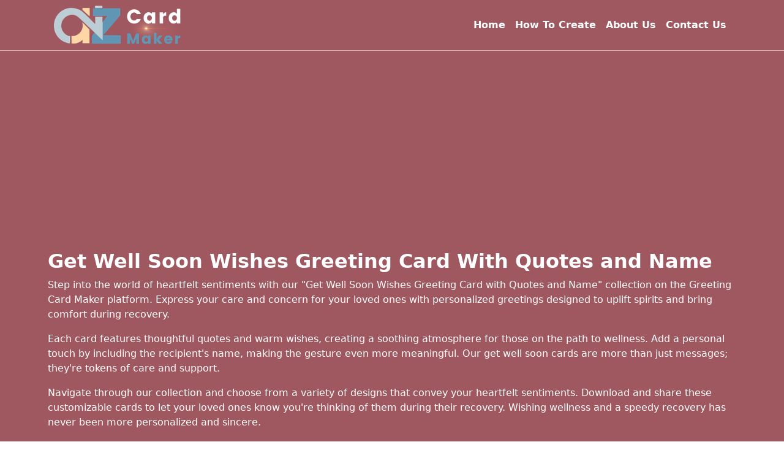

--- FILE ---
content_type: text/html; charset=UTF-8
request_url: https://www.a2zcardmaker.com/create/get-well-soon-wishes-greeting-card-with-quotes-and-name
body_size: 14228
content:



     <!DOCTYPE html>
<html lang="en">

<head>
	<meta charset="UTF-8" />
	<meta name="viewport" content="width=device-width, initial-scale=1, shrink-to-fit=no" />
	<meta http-equiv="x-ua-compatible" content="ie=edge" />
	<meta name="description" content="Elevate your well-wishing with our 'Get Well Soon Wishes Greeting Card with Quotes and Name' collection on the Greeting Card Maker platform. Personalize cards with comforting quotes and the recipient's name, bringing warmth and support during recovery. Download now for heartfelt messages that go beyond words." />
	<meta name="keywords" content="take care get well soon, get well soon meaning, get well soon greeting card" />
	<meta name="author" content="" />
	<title> Get Well Soon Wishes Greeting Card With Quotes and Name </title>
	<!-- Favicon-->
	<link rel="icon" type="image/x-icon" href="https://www.a2zcardmaker.com/assets/favicon.ico" />
	<!-- Bootstrap icons-->
	<link href="https://cdn.jsdelivr.net/npm/bootstrap-icons@1.5.0/font/bootstrap-icons.css" rel="stylesheet" />
	<!-- Core theme CSS (includes Bootstrap)-->

	<link href="https://www.a2zcardmaker.com/front-asset/cropperjs/dist/cropper.min.css" rel="stylesheet" type="text/css" />
	<link href="https://www.a2zcardmaker.com/front-asset/fontawesome5.15.4/css/all.min.css" rel="stylesheet" type="text/css" />
	<link href="https://www.a2zcardmaker.com/front-asset/css/styles.css" rel="stylesheet" />
	<link href="https://www.a2zcardmaker.com/front-asset/css/greetings.css" rel="stylesheet" />
	<script type="application/ld+json">{"@context":"https:\/\/schema.org","@type":"WebPage","name":"Get Well Soon Wishes Greeting Card With Quotes and Name","description":"Elevate your well-wishing with our \"Get Well Soon Wishes Greeting Card with Quotes and Name\" collection on the Greeting Card Maker platform. Personalize cards with comforting quotes and the recipient's name, bringing warmth and support during recovery. Download now for heartfelt messages that go beyond words.","image":{"@type":"ImageObject","url":"https:\/\/www.a2zcardmaker.com\/images\/get-well-soon-wishes-greeting-card-with-quotes-and-name.jpg","description":"Elevate your well-wishing with our \"Get Well Soon Wishes Greeting Card with Quotes and Name\" collection on the Greeting Card Maker platform. Personalize cards with comforting quotes and the recipient's name, bringing warmth and support during recovery. Download now for heartfelt messages that go beyond words.","thumbnailUrl":"https:\/\/www.a2zcardmaker.com\/images\/w500\/get-well-soon-wishes-greeting-card-with-quotes-and-name.jpg"},"mainEntity":{"@type":"CreativeWork","name":"Get Well Soon Wishes Greeting Card With Quotes and Name","description":"create your own take care get well soon, get well soon meaning, get well soon greeting card"}}</script>		<link href="https://www.a2zcardmaker.com/create/get-well-soon-wishes-greeting-card-with-quotes-and-name" rel="canonical" />
	<script src="https://www.a2zcardmaker.com/front-asset/js/jquery-3.6.0.min.js"></script>
	
	<script async src="https://pagead2.googlesyndication.com/pagead/js/adsbygoogle.js?client=ca-pub-3471810548891938" crossorigin="anonymous"></script>
</head>
<script async src="https://www.googletagmanager.com/gtag/js?id=G-8T03JGFSTN"></script>
<script>
	window.dataLayer = window.dataLayer || [];

	function gtag() {
		dataLayer.push(arguments);
	}
	gtag('js', new Date());
	gtag('config', 'G-8T03JGFSTN');
</script>

<body class="d-flex flex-column h-100">
	<main class="flex-shrink-0">
		<!-- Navigation-->

		<nav class="navbar navbar-expand-lg bg-header grt-menu">
			<div class="container px-5">
				<a class="navbar-brand" href="https://www.a2zcardmaker.com/" style="padding:0" aria-label="A2z Card Maker">
					<img src="https://www.a2zcardmaker.com/front-asset/logo.png" alt="A2z Card Maker" class="front-logo" width="211px" height="66px" />
				</a>
				<!-- <a class="navbar-brand" href="https://www.a2zcardmaker.com/"> Greetings Card </a> -->
				<div class="offcanvas offcanvas-end" tabindex="-1" id="navbarSupportedContent" aria-labelledby="offcanvasRightLabel">
					<ul class="navbar-nav ms-auto mb-2 mb-lg-0 desktop_menu">
						<li class="nav-item"><a class="nav-link" href="https://www.a2zcardmaker.com/">Home</a></li>
						<!-- <li class="nav-item"><a class="nav-link" href="https://www.a2zcardmaker.com/category">Category</a></li> -->
						<li class="nav-item"><a class="nav-link" href="https://www.a2zcardmaker.com/how-to-create">How To Create</a></li>
						<li class="nav-item"><a class="nav-link" href="https://www.a2zcardmaker.com/about-us">About Us</a></li>
						<!-- <li class="nav-item"><a class="nav-link" href="https://www.a2zcardmaker.com/disclaimer">Disclaimer</a></li> -->
						<!-- <li class="nav-item"><a class="nav-link" href="https://www.a2zcardmaker.com/terms-of-service">Terms Of Service</a></li> -->
						<!-- <li class="nav-item"><a class="nav-link" href="https://www.a2zcardmaker.com/privacy-policy">Privacy And Policy</a></li> -->
						<li class="nav-item"><a class="nav-link" href="https://www.a2zcardmaker.com/contact">Contact Us</a></li>
					</ul>

					<div class="offcanvas-header">
						<h1 class="offcanvas-title">Categories</h1>
						<button type="button" class="btn-close text-reset" data-bs-dismiss="offcanvas" aria-label="Close"></button>
					</div>
					<div class="offcanvas-body">
						<ul class="navbar-nav" aria-label="greeting cards category list">
															<li class="nav-item">
									<a class="nav-link" href="https://www.a2zcardmaker.com/categories/anniversary"> Anniversary </a>
								</li>
															<li class="nav-item">
									<a class="nav-link" href="https://www.a2zcardmaker.com/categories/birthday-wishes"> Birthday Wishes </a>
								</li>
															<li class="nav-item">
									<a class="nav-link" href="https://www.a2zcardmaker.com/categories/baby-birth-announcement"> Baby Birth Announcement </a>
								</li>
															<li class="nav-item">
									<a class="nav-link" href="https://www.a2zcardmaker.com/categories/baby-shower"> Baby Shower </a>
								</li>
															<li class="nav-item">
									<a class="nav-link" href="https://www.a2zcardmaker.com/categories/congratulations"> congratulations </a>
								</li>
															<li class="nav-item">
									<a class="nav-link" href="https://www.a2zcardmaker.com/categories/diwali"> Diwali </a>
								</li>
															<li class="nav-item">
									<a class="nav-link" href="https://www.a2zcardmaker.com/categories/daughters-day"> Daughters Day </a>
								</li>
															<li class="nav-item">
									<a class="nav-link" href="https://www.a2zcardmaker.com/categories/dhanteras"> Dhanteras </a>
								</li>
															<li class="nav-item">
									<a class="nav-link" href="https://www.a2zcardmaker.com/categories/dussehra"> Dussehra </a>
								</li>
															<li class="nav-item">
									<a class="nav-link" href="https://www.a2zcardmaker.com/categories/eid"> Eid </a>
								</li>
															<li class="nav-item">
									<a class="nav-link" href="https://www.a2zcardmaker.com/categories/easter-day"> Easter Day </a>
								</li>
															<li class="nav-item">
									<a class="nav-link" href="https://www.a2zcardmaker.com/categories/fathers-day"> Fathers Day </a>
								</li>
															<li class="nav-item">
									<a class="nav-link" href="https://www.a2zcardmaker.com/categories/friendship"> Friendship Day </a>
								</li>
															<li class="nav-item">
									<a class="nav-link" href="https://www.a2zcardmaker.com/categories/good-morning"> Good Morning </a>
								</li>
															<li class="nav-item">
									<a class="nav-link" href="https://www.a2zcardmaker.com/categories/good-afternoon"> Good Afternoon </a>
								</li>
															<li class="nav-item">
									<a class="nav-link" href="https://www.a2zcardmaker.com/categories/ganesh-chaturthi"> Ganesh Chaturthi </a>
								</li>
															<li class="nav-item">
									<a class="nav-link" href="https://www.a2zcardmaker.com/categories/get-well-soon"> Get Well Soon </a>
								</li>
															<li class="nav-item">
									<a class="nav-link" href="https://www.a2zcardmaker.com/categories/good-evening-wishes"> Good evening wishes </a>
								</li>
															<li class="nav-item">
									<a class="nav-link" href="https://www.a2zcardmaker.com/categories/good-friday-greetings"> Good Friday Greetings </a>
								</li>
															<li class="nav-item">
									<a class="nav-link" href="https://www.a2zcardmaker.com/categories/good-luck"> Good Luck </a>
								</li>
															<li class="nav-item">
									<a class="nav-link" href="https://www.a2zcardmaker.com/categories/good-night"> Good Night </a>
								</li>
															<li class="nav-item">
									<a class="nav-link" href="https://www.a2zcardmaker.com/categories/guru-purnima"> Guru Purnima </a>
								</li>
															<li class="nav-item">
									<a class="nav-link" href="https://www.a2zcardmaker.com/categories/happy-new-year"> Happy New Year </a>
								</li>
															<li class="nav-item">
									<a class="nav-link" href="https://www.a2zcardmaker.com/categories/halloween"> Halloween </a>
								</li>
															<li class="nav-item">
									<a class="nav-link" href="https://www.a2zcardmaker.com/categories/hanuman"> Hanuman Jayanti </a>
								</li>
															<li class="nav-item">
									<a class="nav-link" href="https://www.a2zcardmaker.com/categories/happy-onam"> Happy Onam </a>
								</li>
															<li class="nav-item">
									<a class="nav-link" href="https://www.a2zcardmaker.com/categories/happy-weekend"> Happy Weekend </a>
								</li>
															<li class="nav-item">
									<a class="nav-link" href="https://www.a2zcardmaker.com/categories/have-a-nice-day"> have a nice day </a>
								</li>
															<li class="nav-item">
									<a class="nav-link" href="https://www.a2zcardmaker.com/categories/happy-holi"> Happy Holi </a>
								</li>
															<li class="nav-item">
									<a class="nav-link" href="https://www.a2zcardmaker.com/categories/happy-lohri"> Happy Lohri </a>
								</li>
															<li class="nav-item">
									<a class="nav-link" href="https://www.a2zcardmaker.com/categories/independence-day"> Independence Day </a>
								</li>
															<li class="nav-item">
									<a class="nav-link" href="https://www.a2zcardmaker.com/categories/invitation"> Invitation </a>
								</li>
															<li class="nav-item">
									<a class="nav-link" href="https://www.a2zcardmaker.com/categories/i-miss-you"> I miss you </a>
								</li>
															<li class="nav-item">
									<a class="nav-link" href="https://www.a2zcardmaker.com/categories/janmashtami"> Janmashtami </a>
								</li>
															<li class="nav-item">
									<a class="nav-link" href="https://www.a2zcardmaker.com/categories/jagannath-rath-yatra"> Jagannath Rath Yatra </a>
								</li>
															<li class="nav-item">
									<a class="nav-link" href="https://www.a2zcardmaker.com/categories/love"> Love </a>
								</li>
															<li class="nav-item">
									<a class="nav-link" href="https://www.a2zcardmaker.com/categories/makar-sankranti"> Makar Sankranti </a>
								</li>
															<li class="nav-item">
									<a class="nav-link" href="https://www.a2zcardmaker.com/categories/muharram"> Muharram </a>
								</li>
															<li class="nav-item">
									<a class="nav-link" href="https://www.a2zcardmaker.com/categories/maha-shivratri"> Maha Shivratri </a>
								</li>
															<li class="nav-item">
									<a class="nav-link" href="https://www.a2zcardmaker.com/categories/mahavir-jayanti"> mahavir jayanti </a>
								</li>
															<li class="nav-item">
									<a class="nav-link" href="https://www.a2zcardmaker.com/categories/merry-christmas"> Merry Christmas </a>
								</li>
															<li class="nav-item">
									<a class="nav-link" href="https://www.a2zcardmaker.com/categories/month-baby-milestones"> Month Baby Milestones </a>
								</li>
															<li class="nav-item">
									<a class="nav-link" href="https://www.a2zcardmaker.com/categories/mothers-day"> Mothers day </a>
								</li>
															<li class="nav-item">
									<a class="nav-link" href="https://www.a2zcardmaker.com/categories/navratri"> Navratri </a>
								</li>
															<li class="nav-item">
									<a class="nav-link" href="https://www.a2zcardmaker.com/categories/pongal"> Pongal </a>
								</li>
															<li class="nav-item">
									<a class="nav-link" href="https://www.a2zcardmaker.com/categories/raksha-bandhan"> Raksha Bandhan </a>
								</li>
															<li class="nav-item">
									<a class="nav-link" href="https://www.a2zcardmaker.com/categories/ram"> Ram Navami </a>
								</li>
															<li class="nav-item">
									<a class="nav-link" href="https://www.a2zcardmaker.com/categories/republic-day"> Republic Day </a>
								</li>
															<li class="nav-item">
									<a class="nav-link" href="https://www.a2zcardmaker.com/categories/sorry"> sorry </a>
								</li>
															<li class="nav-item">
									<a class="nav-link" href="https://www.a2zcardmaker.com/categories/teachers-day"> Teachers Day </a>
								</li>
															<li class="nav-item">
									<a class="nav-link" href="https://www.a2zcardmaker.com/categories/thank-you"> Thank You </a>
								</li>
															<li class="nav-item">
									<a class="nav-link" href="https://www.a2zcardmaker.com/categories/valentines-day"> Valentines Day </a>
								</li>
															<li class="nav-item">
									<a class="nav-link" href="https://www.a2zcardmaker.com/categories/womens-day"> Womens Day </a>
								</li>
															<li class="nav-item">
									<a class="nav-link" href="https://www.a2zcardmaker.com/categories/world-environment-day"> World environment day </a>
								</li>
													</ul>
					</div>
				</div>
				<button class="navbar-toggler color-white" aria-label="greeting cards categories" data-bs-toggle="offcanvas" data-bs-target="#navbarSupportedContent">
					<i class="fa fa-bars"></i>
				</button>
			</div>
		</nav>

		<!-- Header-->
<header class="bg-header py-5">
	<div class="container px-5">
		<div class="row gx-5 align-items-center justify-content-center main-page-contain">
			<div class="col-lg-12 px-3">
								<div class="fs-4 mb-4">
					<h1 class="display-5 fw-bolder text-white mb-2">
						Get Well Soon Wishes Greeting Card With Quotes and Name					</h1>
					<!-- tag names --->
					<div>
											</div>
					<div class="lead fw-normal text-white mb-4">
						<p xss="removed">Step into the world of heartfelt sentiments with our "Get Well Soon Wishes Greeting Card with Quotes and Name" collection on the Greeting Card Maker platform. Express your care and concern for your loved ones with personalized greetings designed to uplift spirits and bring comfort during recovery.</p><p xss="removed">Each card features thoughtful quotes and warm wishes, creating a soothing atmosphere for those on the path to wellness. Add a personal touch by including the recipient's name, making the gesture even more meaningful. Our get well soon cards are more than just messages; they're tokens of care and support.</p><p xss="removed">Navigate through our collection and choose from a variety of designs that convey your heartfelt sentiments. Download and share these customizable cards to let your loved ones know you're thinking of them during their recovery. Wishing wellness and a speedy recovery has never been more personalized and sincere.</p>					</div>
				</div>
			</div>
		</div>
		<button class="view-more">...See More</button>
	</div>
</header>

<section>
	<div class="container px-5">
		<div class="row gx-5">
			<div class="col-lg-3 category-list py-5 d-md-none d-lg-block desktop_menu">
	<div class="border-0">
		<h4 class="fw-bolder cat_header_link"> Categories </h4>
		<ul class="list-group">
							<li class="list-group-item list-group-item-action">
					<a href="https://www.a2zcardmaker.com/categories/anniversary" class="text-capitalize">
						<!-- <i class="fa fa-address-book"></i> -->
						Anniversary					</a>
				</li>
							<li class="list-group-item list-group-item-action">
					<a href="https://www.a2zcardmaker.com/categories/birthday-wishes" class="text-capitalize">
						<!-- <i class="fa fa-address-book"></i> -->
						Birthday Wishes					</a>
				</li>
							<li class="list-group-item list-group-item-action">
					<a href="https://www.a2zcardmaker.com/categories/baby-birth-announcement" class="text-capitalize">
						<!-- <i class="fa fa-address-book"></i> -->
						Baby Birth Announcement					</a>
				</li>
							<li class="list-group-item list-group-item-action">
					<a href="https://www.a2zcardmaker.com/categories/baby-shower" class="text-capitalize">
						<!-- <i class="fa fa-address-book"></i> -->
						Baby Shower					</a>
				</li>
							<li class="list-group-item list-group-item-action">
					<a href="https://www.a2zcardmaker.com/categories/congratulations" class="text-capitalize">
						<!-- <i class="fa fa-address-book"></i> -->
						congratulations					</a>
				</li>
							<li class="list-group-item list-group-item-action">
					<a href="https://www.a2zcardmaker.com/categories/diwali" class="text-capitalize">
						<!-- <i class="fa fa-address-book"></i> -->
						Diwali					</a>
				</li>
							<li class="list-group-item list-group-item-action">
					<a href="https://www.a2zcardmaker.com/categories/daughters-day" class="text-capitalize">
						<!-- <i class="fa fa-address-book"></i> -->
						Daughters Day					</a>
				</li>
							<li class="list-group-item list-group-item-action">
					<a href="https://www.a2zcardmaker.com/categories/dhanteras" class="text-capitalize">
						<!-- <i class="fa fa-address-book"></i> -->
						Dhanteras					</a>
				</li>
							<li class="list-group-item list-group-item-action">
					<a href="https://www.a2zcardmaker.com/categories/dussehra" class="text-capitalize">
						<!-- <i class="fa fa-address-book"></i> -->
						Dussehra					</a>
				</li>
							<li class="list-group-item list-group-item-action">
					<a href="https://www.a2zcardmaker.com/categories/eid" class="text-capitalize">
						<!-- <i class="fa fa-address-book"></i> -->
						Eid					</a>
				</li>
							<li class="list-group-item list-group-item-action">
					<a href="https://www.a2zcardmaker.com/categories/easter-day" class="text-capitalize">
						<!-- <i class="fa fa-address-book"></i> -->
						Easter Day					</a>
				</li>
							<li class="list-group-item list-group-item-action">
					<a href="https://www.a2zcardmaker.com/categories/fathers-day" class="text-capitalize">
						<!-- <i class="fa fa-address-book"></i> -->
						Fathers Day					</a>
				</li>
							<li class="list-group-item list-group-item-action">
					<a href="https://www.a2zcardmaker.com/categories/friendship" class="text-capitalize">
						<!-- <i class="fa fa-address-book"></i> -->
						Friendship Day					</a>
				</li>
							<li class="list-group-item list-group-item-action">
					<a href="https://www.a2zcardmaker.com/categories/good-morning" class="text-capitalize">
						<!-- <i class="fa fa-address-book"></i> -->
						Good Morning					</a>
				</li>
							<li class="list-group-item list-group-item-action">
					<a href="https://www.a2zcardmaker.com/categories/good-afternoon" class="text-capitalize">
						<!-- <i class="fa fa-address-book"></i> -->
						Good Afternoon					</a>
				</li>
							<li class="list-group-item list-group-item-action">
					<a href="https://www.a2zcardmaker.com/categories/ganesh-chaturthi" class="text-capitalize">
						<!-- <i class="fa fa-address-book"></i> -->
						Ganesh Chaturthi					</a>
				</li>
							<li class="list-group-item list-group-item-action">
					<a href="https://www.a2zcardmaker.com/categories/get-well-soon" class="text-capitalize">
						<!-- <i class="fa fa-address-book"></i> -->
						Get Well Soon					</a>
				</li>
							<li class="list-group-item list-group-item-action">
					<a href="https://www.a2zcardmaker.com/categories/good-evening-wishes" class="text-capitalize">
						<!-- <i class="fa fa-address-book"></i> -->
						Good evening wishes					</a>
				</li>
							<li class="list-group-item list-group-item-action">
					<a href="https://www.a2zcardmaker.com/categories/good-friday-greetings" class="text-capitalize">
						<!-- <i class="fa fa-address-book"></i> -->
						Good Friday Greetings					</a>
				</li>
							<li class="list-group-item list-group-item-action">
					<a href="https://www.a2zcardmaker.com/categories/good-luck" class="text-capitalize">
						<!-- <i class="fa fa-address-book"></i> -->
						Good Luck					</a>
				</li>
							<li class="list-group-item list-group-item-action">
					<a href="https://www.a2zcardmaker.com/categories/good-night" class="text-capitalize">
						<!-- <i class="fa fa-address-book"></i> -->
						Good Night					</a>
				</li>
							<li class="list-group-item list-group-item-action">
					<a href="https://www.a2zcardmaker.com/categories/guru-purnima" class="text-capitalize">
						<!-- <i class="fa fa-address-book"></i> -->
						Guru Purnima					</a>
				</li>
							<li class="list-group-item list-group-item-action">
					<a href="https://www.a2zcardmaker.com/categories/happy-new-year" class="text-capitalize">
						<!-- <i class="fa fa-address-book"></i> -->
						Happy New Year					</a>
				</li>
							<li class="list-group-item list-group-item-action">
					<a href="https://www.a2zcardmaker.com/categories/halloween" class="text-capitalize">
						<!-- <i class="fa fa-address-book"></i> -->
						Halloween					</a>
				</li>
							<li class="list-group-item list-group-item-action">
					<a href="https://www.a2zcardmaker.com/categories/hanuman" class="text-capitalize">
						<!-- <i class="fa fa-address-book"></i> -->
						Hanuman Jayanti					</a>
				</li>
							<li class="list-group-item list-group-item-action">
					<a href="https://www.a2zcardmaker.com/categories/happy-onam" class="text-capitalize">
						<!-- <i class="fa fa-address-book"></i> -->
						Happy Onam					</a>
				</li>
							<li class="list-group-item list-group-item-action">
					<a href="https://www.a2zcardmaker.com/categories/happy-weekend" class="text-capitalize">
						<!-- <i class="fa fa-address-book"></i> -->
						Happy Weekend					</a>
				</li>
							<li class="list-group-item list-group-item-action">
					<a href="https://www.a2zcardmaker.com/categories/have-a-nice-day" class="text-capitalize">
						<!-- <i class="fa fa-address-book"></i> -->
						have a nice day					</a>
				</li>
							<li class="list-group-item list-group-item-action">
					<a href="https://www.a2zcardmaker.com/categories/happy-holi" class="text-capitalize">
						<!-- <i class="fa fa-address-book"></i> -->
						Happy Holi					</a>
				</li>
							<li class="list-group-item list-group-item-action">
					<a href="https://www.a2zcardmaker.com/categories/happy-lohri" class="text-capitalize">
						<!-- <i class="fa fa-address-book"></i> -->
						Happy Lohri					</a>
				</li>
							<li class="list-group-item list-group-item-action">
					<a href="https://www.a2zcardmaker.com/categories/independence-day" class="text-capitalize">
						<!-- <i class="fa fa-address-book"></i> -->
						Independence Day					</a>
				</li>
							<li class="list-group-item list-group-item-action">
					<a href="https://www.a2zcardmaker.com/categories/invitation" class="text-capitalize">
						<!-- <i class="fa fa-address-book"></i> -->
						Invitation					</a>
				</li>
							<li class="list-group-item list-group-item-action">
					<a href="https://www.a2zcardmaker.com/categories/i-miss-you" class="text-capitalize">
						<!-- <i class="fa fa-address-book"></i> -->
						I miss you					</a>
				</li>
							<li class="list-group-item list-group-item-action">
					<a href="https://www.a2zcardmaker.com/categories/janmashtami" class="text-capitalize">
						<!-- <i class="fa fa-address-book"></i> -->
						Janmashtami					</a>
				</li>
							<li class="list-group-item list-group-item-action">
					<a href="https://www.a2zcardmaker.com/categories/jagannath-rath-yatra" class="text-capitalize">
						<!-- <i class="fa fa-address-book"></i> -->
						Jagannath Rath Yatra					</a>
				</li>
							<li class="list-group-item list-group-item-action">
					<a href="https://www.a2zcardmaker.com/categories/love" class="text-capitalize">
						<!-- <i class="fa fa-address-book"></i> -->
						Love					</a>
				</li>
							<li class="list-group-item list-group-item-action">
					<a href="https://www.a2zcardmaker.com/categories/makar-sankranti" class="text-capitalize">
						<!-- <i class="fa fa-address-book"></i> -->
						Makar Sankranti					</a>
				</li>
							<li class="list-group-item list-group-item-action">
					<a href="https://www.a2zcardmaker.com/categories/muharram" class="text-capitalize">
						<!-- <i class="fa fa-address-book"></i> -->
						Muharram					</a>
				</li>
							<li class="list-group-item list-group-item-action">
					<a href="https://www.a2zcardmaker.com/categories/maha-shivratri" class="text-capitalize">
						<!-- <i class="fa fa-address-book"></i> -->
						Maha Shivratri					</a>
				</li>
							<li class="list-group-item list-group-item-action">
					<a href="https://www.a2zcardmaker.com/categories/mahavir-jayanti" class="text-capitalize">
						<!-- <i class="fa fa-address-book"></i> -->
						mahavir jayanti					</a>
				</li>
							<li class="list-group-item list-group-item-action">
					<a href="https://www.a2zcardmaker.com/categories/merry-christmas" class="text-capitalize">
						<!-- <i class="fa fa-address-book"></i> -->
						Merry Christmas					</a>
				</li>
							<li class="list-group-item list-group-item-action">
					<a href="https://www.a2zcardmaker.com/categories/month-baby-milestones" class="text-capitalize">
						<!-- <i class="fa fa-address-book"></i> -->
						Month Baby Milestones					</a>
				</li>
							<li class="list-group-item list-group-item-action">
					<a href="https://www.a2zcardmaker.com/categories/mothers-day" class="text-capitalize">
						<!-- <i class="fa fa-address-book"></i> -->
						Mothers day					</a>
				</li>
							<li class="list-group-item list-group-item-action">
					<a href="https://www.a2zcardmaker.com/categories/navratri" class="text-capitalize">
						<!-- <i class="fa fa-address-book"></i> -->
						Navratri					</a>
				</li>
							<li class="list-group-item list-group-item-action">
					<a href="https://www.a2zcardmaker.com/categories/pongal" class="text-capitalize">
						<!-- <i class="fa fa-address-book"></i> -->
						Pongal					</a>
				</li>
							<li class="list-group-item list-group-item-action">
					<a href="https://www.a2zcardmaker.com/categories/raksha-bandhan" class="text-capitalize">
						<!-- <i class="fa fa-address-book"></i> -->
						Raksha Bandhan					</a>
				</li>
							<li class="list-group-item list-group-item-action">
					<a href="https://www.a2zcardmaker.com/categories/ram" class="text-capitalize">
						<!-- <i class="fa fa-address-book"></i> -->
						Ram Navami					</a>
				</li>
							<li class="list-group-item list-group-item-action">
					<a href="https://www.a2zcardmaker.com/categories/republic-day" class="text-capitalize">
						<!-- <i class="fa fa-address-book"></i> -->
						Republic Day					</a>
				</li>
							<li class="list-group-item list-group-item-action">
					<a href="https://www.a2zcardmaker.com/categories/sorry" class="text-capitalize">
						<!-- <i class="fa fa-address-book"></i> -->
						sorry					</a>
				</li>
							<li class="list-group-item list-group-item-action">
					<a href="https://www.a2zcardmaker.com/categories/teachers-day" class="text-capitalize">
						<!-- <i class="fa fa-address-book"></i> -->
						Teachers Day					</a>
				</li>
							<li class="list-group-item list-group-item-action">
					<a href="https://www.a2zcardmaker.com/categories/thank-you" class="text-capitalize">
						<!-- <i class="fa fa-address-book"></i> -->
						Thank You					</a>
				</li>
							<li class="list-group-item list-group-item-action">
					<a href="https://www.a2zcardmaker.com/categories/valentines-day" class="text-capitalize">
						<!-- <i class="fa fa-address-book"></i> -->
						Valentines Day					</a>
				</li>
							<li class="list-group-item list-group-item-action">
					<a href="https://www.a2zcardmaker.com/categories/womens-day" class="text-capitalize">
						<!-- <i class="fa fa-address-book"></i> -->
						Womens Day					</a>
				</li>
							<li class="list-group-item list-group-item-action">
					<a href="https://www.a2zcardmaker.com/categories/world-environment-day" class="text-capitalize">
						<!-- <i class="fa fa-address-book"></i> -->
						World environment day					</a>
				</li>
					</ul>
	</div>
</div>
			<div class="col-lg-9 py-5">
				<!-- Post content-->
				<div id="alert" class="alert alert-dismissible d-none" role="alert">
				</div>

				<section>
					<div class="row gx-4 center">
						<div class="col-md-8 col-xs-12" id="mainimage">
							<figure class="mb-4">
								<div style="width:100%; text-align: center;">
									<img class="img-fluid rounded card-img card-preview" src="https://www.a2zcardmaker.com/images/get-well-soon-wishes-greeting-card-with-quotes-and-name.jpg" alt="Get Well Soon Wishes Greeting Card With Quotes and Name" />
								</div>
							</figure>
													</div>
						<div class="col-md-4 col-xs-12">
							<section id="card">
																<form action="https://www.a2zcardmaker.com/generate" id="card_edit_form" enctype="multipart/form-data" method="post" accept-charset="utf-8">

								<input type="hidden" name="image_attribute" id="image_attribute" value="[{"label":"b","type":"image","start_x":"0","start_y":"0","font_size":"18","font_type":"","font_color":"636363","width":"0","height":"0","rotation_angel":"0","index":"0","default_value":"assets\/card_images\/sub_img\/1690453186_0.png"},{"label":"Enter Name ","type":"text","start_x":"409","start_y":"835","font_size":"50","font_type":"104","font_color":"336B89","width":"","height":"","rotation_angel":"0","index":"1","default_value":"Your Text"},{"label":"f","type":"text","start_x":"8","start_y":"7","font_size":"16","font_type":"18","font_color":"1D2E3D","width":"0","height":"0","rotation_angel":"0","index":"2","default_value":"A2ZCardMaker.com"}]" />
								<input type="hidden" name="card_id" value="56" id="card_id" />
								<input type="hidden" name="card_url_slug" value="get-well-soon-wishes-greeting-card-with-quotes-and-name" id="url_slug" />
								<input type="hidden" name="preview-filename" value="" id="preview-filename" />

																			<div class="row mb-3">
												<div class="form-group">
													<label data-index="1">
														<span class="text-label"> </span>
														<strong>
															Enter Name 														</strong>
														(Step : 1)
													</label>
													<input class="form-control text-input" type="text" data-index="1" placeholder="Your Text" name="name_string[]" required>
												</div>
											</div>
																		<div id="inputErrors" class="d-none">

								</div>
								<button type="submit" class="btn btn-z w-100 mt-1"> Create Your Card </button>
								</form>								<div id="alert" class="alert alert-dismissible d-none" role="alert">
								</div>
							</section>


							<section id="result" class="d-none">
								<div class="row gx-3">
									<div class="col-md-12 text-center">
										<a class="text-decoration-none" id="preview-img-link">
											<button type="button" name="submit" class="btn btn-z btn-lg mb-3 link-light w-100" id="btn-preview">
												<i class="fa fa-eye"> </i>
												Preview / Save / Download
											</button>
										</a>
										<a class="text-decoration-none link-light" href="https://www.a2zcardmaker.com/create/get-well-soon-wishes-greeting-card-with-quotes-and-name">
											<button type="button" class="btn btn-two btn-lg mb-3 link-light w-100" id="btn-recreate">
												<i class="fa fa-pen"> </i>
												Re-Create
											</button>
										</a>
									</div>
								</div>
							</section>
						</div>
					</div>
				</section>
				<!--- Other Suggestion Cards From Same Category --->

									<section class="mb-5">
						<h2 class="fw-bolder mb-4 mt-5"> You may also like </h2>
						<div class="row gx-3">
															<div class="col-lg-4 col-md-6 col-sm-12 col-xs-12 mb-5">
									<div class="card h-100 shadow border-0">
										<a class="text-decoration-none link-dark" href=" https://www.a2zcardmaker.com/create/animal-get-well-soon-greeting-card-for-kids">
											<img class="card-img-top card-image" src="https://www.a2zcardmaker.com/images/w500/animal-get-well-soon-greeting-card-for-kids.jpg" alt="Animal Get Well Soon Greeting Card For Kids">
										</a>
										<div class="card-body p-4">
											<a class="text-decoration-none link-dark" href=" https://www.a2zcardmaker.com/create/animal-get-well-soon-greeting-card-for-kids">
												<h5 class="card-title mb-3">
													Animal Get Well Soon Greeting Card For Kids												</h5>
												<!-- <p class="card-text mb-0">
													Elevate your well-wishing with our "Get Well Soon Wishes Greeting Card with Quotes and Name" collection on the Greeting Card Maker platform. Personalize cards with comforting quotes and the recipient's name, bringing warmth and support during recovery. Download now for heartfelt messages that go beyond words.												</p> -->
											</a>
										</div>
										<div class="card-footer p-4 pt-0 bg-transparent border-top-0">
											<div class="d-flex align-items-end justify-content-between">
												<a href="https://www.a2zcardmaker.com/create/animal-get-well-soon-greeting-card-for-kids">
													<button type="button" class="btn btn-view" aria-label="edit Animal Get Well Soon Greeting Card For Kids">View & Edit</button>
												</a>
											</div>
										</div>
									</div>
								</div>
															<div class="col-lg-4 col-md-6 col-sm-12 col-xs-12 mb-5">
									<div class="card h-100 shadow border-0">
										<a class="text-decoration-none link-dark" href=" https://www.a2zcardmaker.com/create/sending-warm-wishes-with-cute-teddy-bear-get-well-soon-card">
											<img class="card-img-top card-image" src="https://www.a2zcardmaker.com/images/w500/sending-warm-wishes-with-cute-teddy-bear--get-well-soon-card.jpg" alt="Sending Warm Wishes With Cute Teddy Bear : Get Well Soon Card">
										</a>
										<div class="card-body p-4">
											<a class="text-decoration-none link-dark" href=" https://www.a2zcardmaker.com/create/sending-warm-wishes-with-cute-teddy-bear-get-well-soon-card">
												<h5 class="card-title mb-3">
													Sending Warm Wishes With Cute Teddy Bear : Get Well Soon Card												</h5>
												<!-- <p class="card-text mb-0">
													Elevate your well-wishing with our "Get Well Soon Wishes Greeting Card with Quotes and Name" collection on the Greeting Card Maker platform. Personalize cards with comforting quotes and the recipient's name, bringing warmth and support during recovery. Download now for heartfelt messages that go beyond words.												</p> -->
											</a>
										</div>
										<div class="card-footer p-4 pt-0 bg-transparent border-top-0">
											<div class="d-flex align-items-end justify-content-between">
												<a href="https://www.a2zcardmaker.com/create/sending-warm-wishes-with-cute-teddy-bear-get-well-soon-card">
													<button type="button" class="btn btn-view" aria-label="edit Sending Warm Wishes With Cute Teddy Bear : Get Well Soon Card">View & Edit</button>
												</a>
											</div>
										</div>
									</div>
								</div>
															<div class="col-lg-4 col-md-6 col-sm-12 col-xs-12 mb-5">
									<div class="card h-100 shadow border-0">
										<a class="text-decoration-none link-dark" href=" https://www.a2zcardmaker.com/create/get-well-soon-card-with-quotes-and-name">
											<img class="card-img-top card-image" src="https://www.a2zcardmaker.com/images/w500/get-well-soon-card-with-quotes-and-name.jpg" alt="Get Well Soon Card With Quotes And Name">
										</a>
										<div class="card-body p-4">
											<a class="text-decoration-none link-dark" href=" https://www.a2zcardmaker.com/create/get-well-soon-card-with-quotes-and-name">
												<h5 class="card-title mb-3">
													Get Well Soon Card With Quotes And Name												</h5>
												<!-- <p class="card-text mb-0">
													Elevate your well-wishing with our "Get Well Soon Wishes Greeting Card with Quotes and Name" collection on the Greeting Card Maker platform. Personalize cards with comforting quotes and the recipient's name, bringing warmth and support during recovery. Download now for heartfelt messages that go beyond words.												</p> -->
											</a>
										</div>
										<div class="card-footer p-4 pt-0 bg-transparent border-top-0">
											<div class="d-flex align-items-end justify-content-between">
												<a href="https://www.a2zcardmaker.com/create/get-well-soon-card-with-quotes-and-name">
													<button type="button" class="btn btn-view" aria-label="edit Get Well Soon Card With Quotes And Name">View & Edit</button>
												</a>
											</div>
										</div>
									</div>
								</div>
															<div class="col-lg-4 col-md-6 col-sm-12 col-xs-12 mb-5">
									<div class="card h-100 shadow border-0">
										<a class="text-decoration-none link-dark" href=" https://www.a2zcardmaker.com/create/get-well-soon-wishes-greeting-card-with-quotes-name">
											<img class="card-img-top card-image" src="https://www.a2zcardmaker.com/images/w500/get-well-soon-wishes-greeting-card-with-quotes-name.jpg" alt="Get Well Soon Wishes Greeting Card With Quotes, Name">
										</a>
										<div class="card-body p-4">
											<a class="text-decoration-none link-dark" href=" https://www.a2zcardmaker.com/create/get-well-soon-wishes-greeting-card-with-quotes-name">
												<h5 class="card-title mb-3">
													Get Well Soon Wishes Greeting Card With Quotes, Name												</h5>
												<!-- <p class="card-text mb-0">
													Elevate your well-wishing with our "Get Well Soon Wishes Greeting Card with Quotes and Name" collection on the Greeting Card Maker platform. Personalize cards with comforting quotes and the recipient's name, bringing warmth and support during recovery. Download now for heartfelt messages that go beyond words.												</p> -->
											</a>
										</div>
										<div class="card-footer p-4 pt-0 bg-transparent border-top-0">
											<div class="d-flex align-items-end justify-content-between">
												<a href="https://www.a2zcardmaker.com/create/get-well-soon-wishes-greeting-card-with-quotes-name">
													<button type="button" class="btn btn-view" aria-label="edit Get Well Soon Wishes Greeting Card With Quotes, Name">View & Edit</button>
												</a>
											</div>
										</div>
									</div>
								</div>
													</div>
					</section>
							</div>
		</div>
	</div>
</section>
<div class="overlay"></div>
<!-- Modal -->
<div id="uploadModal" class="modal fade" role="dialog">
	<div class="modal-dialog modal-dialog-centered">
		<!-- data-keyboard="false" data-backdrop="static" -->
		<!-- Modal content-->
		<div class="modal-content">
			<!-- // enctype="application/json" -->
			<form action="https://www.a2zcardmaker.com/cards/user_upload" id="form_user_upload" enctype="multipart/form-data" method="post" accept-charset="utf-8">

			<div class="modal-header">
				<h4 class="modal-title"> Image upload </h4>
				<button type="button" class="btn-close" data-bs-dismiss="modal"></button>
			</div>
			<div class="modal-body">
				<!-- Form -->
				<!-- <label for="user_image" class="form-label"> Choose image </label> -->

				<input type="hidden" class="txt_csrfname" name="ci_csrf_token" value="">
				<input type="hidden" name="image_index" id="image_index" value="">
				<input type='file' name='user_image' id='user_image' class='form-control form-control-lg' accept="image/*">

				<div class="row align-items-center mt-2">
					<div class="col">
						<div class="progress d-none">
							<div id="file-progress-bar" class="progress-bar"></div>
						</div>
						<div class="alert alert-danger d-none" role="alert" id="error-uploding"></div>
					</div>
				</div>
			</div>
			<div class="modal-footer">
				<input type="submit" name="submit" class="btn btn-success" id="btn_upload_img" value="Upload" />
				<!-- <button type="button" class="btn btn-secondary" data-bs-dismiss="modal">Close</button> -->
			</div>
			</form>		</div>

	</div>
</div>

<div id="cropModal" class="modal fade" role="dialog">
	<div class="modal-dialog modal-dialog-centered">
		<!-- data-keyboard="false" data-backdrop="static" -->
		<!-- Modal content-->
		<div class="modal-content">
			<div class="modal-header">
				<h4 class="modal-title"> Image Cropper </h4>
				<button type="button" class="btn-close" data-bs-dismiss="modal"></button>
			</div>
			<div class="modal-body">
				<div style="max-width:100%">
					<img id="do_crop_image" src="" data-file="" style="width:100%;" />
					<input type="hidden" id="crop_height" name="crop_height" value="150" />
					<input type="hidden" id="crop_width" name="crop_width" value="150" />
				</div>
				<div class="row align-items-center mt-2">
					<div class="col">
						<div class="progress">
							<div id="crop-progress-bar" class="progress-bar"></div>
							<div class="processing-msg" id="process-crop-msg"></div>
							<div class="alert alert-danger d-none" role="alert" id="error-croping"></div>
						</div>
					</div>
				</div>
			</div>
			<div class="modal-footer" style="">
				<button type="button" class="btn btn-danger" data-bs-toggle="modal" data-bs-target="#uploadModal" data-bs-dismiss="modal">
					<span class="fa fa-trash"></span>
				</button>
				<div class=" btn-group">
					<button type="button" class="btn btn-primary" id="btn-zoom-in" title="Zoom In">
						<span class="fa fa-search-plus"></span>
					</button>
					<button type="button" class="btn btn-primary" id="btn-zoom-out" title="Zoom Out">
						<span class="docs-tooltip" data-toggle="tooltip" data-animation="false" title="" data-original-title="$().cropper(&quot;zoom&quot;, -0.1)">
							<span class="fa fa-search-minus"></span>
						</span>
					</button>
				</div>
				<div class="btn-group">
					<button type="button" class="btn btn-primary" id="btn-rotate-left" data-method="rotate" data-option="-45" title="Rotate Left">
						<span class="fa fa-undo-alt"></span>
					</button>
					<button type="button" class="btn btn-primary" id="btn-rotate-right" data-method="rotate" data-option="45" title="Rotate Right">
						<span class="fa fa-redo-alt"></span>
					</button>
				</div>
				<div class="btn-group">
					<button type="button" class="btn btn-primary" id="btn-scale-x" title="Flip Horizontal">
						<span class="fa fa-arrows-alt-h"></span>
					</button>
					<button type="button" class="btn btn-primary" id="btn-scale-y" title="Flip Vertical">
						<span class="fa fa-arrows-alt-v"></span>
					</button>
				</div>
				<button type="button" id="btn-cropimage" class="btn btn-success">Save & Continue</button>
			</div>
		</div>
	</div>
</div>

<script src="https://www.a2zcardmaker.com/front-asset/cropperjs/dist/cropper.min.js"></script>

<script>
	$(document).on({
		ajaxStart: function() {
			$("body").addClass("loading");
		},
		ajaxStop: function() {
			$("body").removeClass("loading");
		}
	});

	function isImageFile(file) {
		const acceptedImageTypes = ["image/jpeg", "image/png", "image/gif"];
		return file && acceptedImageTypes.includes(file.type);
	}

	$(document).ready(function() {

		var crop_image = document.getElementById('do_crop_image');
		var cropBoxData;
		var canvasData;
		var cropper;

		$('#cropModal').on('show.bs.modal', function() {
			$("#crop-progress-bar").width('0%');
		});

		$('#cropModal').on('shown.bs.modal', function() {
			cropBoxData = {
				width: parseInt($('#crop_width').val()),
				height: parseInt($('#crop_height').val()),
			};

			cropper = new Cropper(crop_image, {
				autoCropArea: 0.90,
				viewMode: 1,
				dragMode: 'move',
				restore: true,
				guides: false,
				center: true,
				highlight: false,
				cropBoxResizable: true,
				toggleDragModeOnDblclick: false,
				aspectRatio: cropBoxData.width / cropBoxData.height,
				ready: function() {
					//Should set crop box data first here
					cropper.setCropBoxData(cropBoxData).setCanvasData(canvasData);
				}
			});
			//console.log(" Crop box data === ", cropBoxData);

		}).on('hidden.bs.modal', function() {
			cropBoxData = cropper.getCropBoxData();
			canvasData = cropper.getCanvasData();
			cropper.destroy();
		});

		$('#btn-rotate-left, #btn-rotate-right').click(function(e) {
			cropper.rotate($(this).attr("data-option"));
		});

		$('#btn-scale-x').click(function(e) {
			const currentScaleX = cropper.getData().scaleX || 1;
			cropper.scaleX(currentScaleX * -1);
		});

		$('#btn-scale-y').click(function(e) {
			const currentScaleY = cropper.getData().scaleY || 1;
			cropper.scaleY(currentScaleY * -1);
		});

		$('#btn-zoom-in').click(function(e) {
			cropper.zoom(0.1);
		});
		$('#btn-zoom-out').click(function(e) {
			cropper.zoom(-0.1);
		});

		$("#btn-cropimage").click(function(e) {
			var filename = crop_image.getAttribute("data-file");
			var csrfName = 'ci_csrf_token';
			var csrfHash = '';

			cropper.getCroppedCanvas({
				width: parseInt($('#crop_width').val()),
				height: parseInt($('#crop_height').val()),
				//fillColor: '#fff',
				imageSmoothingEnabled: false,
				imageSmoothingQuality: 'high',
			}).toBlob((blob) => {
				const formData = new FormData();
				// Pass the image file name as the third parameter if necessary.
				formData.append(csrfName, csrfHash);
				formData.append('croppedImage', blob, filename);
				formData.append('filename', filename);

				// Use `jQuery.ajax` method for example
				$.ajax('https://www.a2zcardmaker.com/' + 'upload/crop', {
					xhr: function() {
						var xhr = new window.XMLHttpRequest();
						xhr.upload.addEventListener("progress", function(element) {
							if (element.lengthComputable) {
								var percentComplete = ((element.loaded / element.total) * 100);
								$("#crop-progress-bar").width(percentComplete + '%');
								$("#crop-progress-bar").html(percentComplete + '%');
							}
						}, false);
						return xhr;
					},
					method: 'POST',
					data: formData,
					processData: false,
					contentType: false,
					beforeSend: function() {
						$("#crop-progress-bar").width('0%');
					},
					success(data) {
						if (data.result) {
							//console.log('CROP success');
							$("#crop-progress-bar").width('100%');
							$('#cropModal').modal('toggle');

							var image_index = $('#image_index').val();
							if ($("label[data-index=" + image_index + "]").find('.right').length == 0) {
								$("label[data-index=" + image_index + "]").append('<i class="fa fa-check right font-success" aria-hidden="true"></i>');
							}

							$("input[name='cropped_photo[]'][data-index=" + image_index + "]").val(data.image_location);
						} else {
							//console.log("CROP Saving data failed");
							$("#crop-progress-bar").width('0%');
							$("#error-croping").html("<p> Somethign went wrong in cropping image please try again !  </p>");
							$("#error-croping").removeClass("d-none");
						}
					},
					error() {
						$("#crop-progress-bar").width('0%');
						//console.log('CROP error');
						$("#error-croping").html("<p> Somethign went wrong in cropping image please try again !  </p>");
						$("#error-croping").removeClass("d-none");
					},
				});
			}, 'image/jpeg', 1);
			//
			/*, 'image/png' */
		});

		$('.lbl_upload_image').click(function() {
			$(this).find('i.right').remove();
			$('#crop_width').val($(this).attr('data-width'));
			$('#crop_height').val($(this).attr('data-height'));
			$('#image_index').val($(this).attr('data-index'));
		});

		$("#btn-recreate").on("click", function(e) {
			$("#card").show();
			$("#mainimage").show();
			$("#result").hide();
		});


		$("#form_user_upload").on('submit', function(e) {
			e.preventDefault();
			console.log(e)
			const uploadedImg = document.getElementById('user_image').files[0];
			console.log(uploadedImg);
			if (uploadedImg && isImageFile(uploadedImg)) {
				var image_src = URL.createObjectURL(uploadedImg);
				$("#do_crop_image").attr('src', image_src);
				$("#do_crop_image").attr('data-file', image_src);
				$('#uploadModal').modal('toggle');
				$("#file-progress-bar").width('0%');
				$("#form_user_upload")[0].reset();
				$('#cropModal').modal('toggle');
				var image_index = $('#image_index').val();
				$("input[name='cropped_photo[]'][data-index=" + image_index + "]").val(image_src);
			} else {
				$("#error-uploding").html("Please Select File!");
				$("#error-uploding").removeClass("d-none");
				$("#form_user_upload")[0].reset();
			}
			return;
			// 
			// var image_src = 'https://www.a2zcardmaker.com/' + data.image_location;
			// $("#do_crop_image").attr('src', image_src);
			// $("#do_crop_image").attr('data-file', data.image_location);
			// $('#uploadModal').modal('toggle');
			// $("#file-progress-bar").width('0%');
			// $("#form_user_upload")[0].reset();
			// $('#cropModal').modal('toggle');
			// $("input[name='cropped_photo[]'][data-index=" + image_index + "]").val(data.image_location);

			//Old Code
			var image_index = $('#image_index').val();

			$.ajax({
				xhr: function() {
					var xhr = new window.XMLHttpRequest();
					xhr.upload.addEventListener("progress", function(element) {
						if (element.lengthComputable) {
							var percentComplete = ((element.loaded / element.total) * 100);
							$("#file-progress-bar").width(percentComplete + '%');
							$("#file-progress-bar").html(percentComplete + '%');
						}
					}, false);
					return xhr;
				},
				//url:  $("#form_user_upload").attr('action'),
				//url: 'https://www.a2zcardmaker.com/index.php/photoupload',
				url: 'https://www.a2zcardmaker.com//photoupload',
				type: "POST",
				data: new FormData(this),
				contentType: false,
				cache: false,
				processData: false,
				dataType: 'json',
				beforeSend: function() {
					$("#file-progress-bar").width('0%');
				},
				success: function(data) {
					if (data.flag && data.image_location.length !== 0) {
						//console.log("Uploaded ==> ", data.image_location);
						var image_src = 'https://www.a2zcardmaker.com/' + data.image_location;
						$("#do_crop_image").attr('src', image_src);
						$("#do_crop_image").attr('data-file', data.image_location);
						$('#uploadModal').modal('toggle');
						$("#file-progress-bar").width('0%');
						$("#form_user_upload")[0].reset();
						$('#cropModal').modal('toggle');
						$("input[name='cropped_photo[]'][data-index=" + image_index + "]").val(data.image_location);
					} else {
						//console.log("Couldnot uploaded ==> ", data.image_location);
						$("#file-progress-bar").width('0%');
						$("#form_user_upload")[0].reset();

						$("#error-uploding").html("<p> Somethign went wrong in uploading image please try again !  </p>");
						$("#error-uploding").removeClass("d-none");

					}
				},
				error: function(data) {
					//console.log("Error Response ==> ", data);
					$("#error-uploding").html("<p> Somethign went wrong in uploading image please try again !  </p>");
					$("#error-uploding").removeClass("d-none");
				}
			});
		});

		//card_edit_form
		$("#card_edit_form").on('submit', function(e) {
			e.preventDefault();
			$('div#inputErrors').html("");

			var img_data = JSON.parse('[{"label":"b","type":"image","start_x":"0","start_y":"0","font_size":"18","font_type":"","font_color":"636363","width":"0","height":"0","rotation_angel":"0","index":"0","default_value":"assets\/card_images\/sub_img\/1690453186_0.png"},{"label":"Enter Name ","type":"text","start_x":"409","start_y":"835","font_size":"50","font_type":"104","font_color":"336B89","width":"","height":"","rotation_angel":"0","index":"1","default_value":"Your Text"},{"label":"f","type":"text","start_x":"8","start_y":"7","font_size":"16","font_type":"18","font_color":"1D2E3D","width":"0","height":"0","rotation_angel":"0","index":"2","default_value":"A2ZCardMaker.com"}]');
			var b_extension = '';
			var inputError = false;
			var inputNames = '';

			$("form#card_edit_form :input").each(function() {
				var name = $(this).attr('name');
				//var inputval = $(this).val();

				var dataIndex = $(this).attr('data-index');

				if (typeof dataIndex !== typeof undefined && dataIndex !== false) {
					var inputVal = "";
					if (img_data[dataIndex].type === "text") {
						inputVal = $("input[name='name_string[]'][data-index=" + dataIndex + "]").val();
						inputNames += '-' + inputVal;

						//str.replace(/\W+(?!$)/g, '-').toLowerCase()
						//let regex = '/[^\w ]/g';
						//let result = inputVal.replace(regex, "—");
					} else if (img_data[dataIndex].type === "image") {
						inputVal = $("input[name='cropped_photo[]'][data-index=" + dataIndex + "]").val();
					}

					if (inputVal.trim() === "") {
						inputError = true;
						$('div#inputErrors').append("<p class='font-danger'> <strong> Missing : " + img_data[dataIndex].label + "</strong></p>");
					} else {
						img_data[dataIndex].default_value_back = img_data[dataIndex].default_value;
						img_data[dataIndex].default_value = inputVal;
					}
				}
			});

			function getExtension(path) {
				let baseName = path.split(/[\\/]/).pop(),
					pos = baseName.lastIndexOf("."); // gets the last position of `.`
				if (baseName === "" || pos < 1) // if the file name is empty or ...
					return ""; // the dot not found (-1) or comes first (0)
				return baseName.slice(pos + 1); // extracts extension ignoring "."
			}

			img_data.forEach(function(item, index) {
				if (item.label === "b") {
					b_extension = getExtension(item.default_value);
					//console.log("backgrouns image extention == ",b_extension);
					return;
				}
			});

			var card_id = $("#card_id").val();
			var url_slug = $("#url_slug").val();
			if (!inputError) {
				$.ajax({
					url: 'https://www.a2zcardmaker.com/generate',
					type: "POST",
					data: {
						img_data: JSON.stringify(img_data),
						b_extension: b_extension,
						card_id: card_id,
						url_slug: url_slug
					},
					dataType: "json",
					success: function(data) {
						if (data.result && data.preview_id) {
							//console.log(" Generated output ==", data);
							var hreflink = 'https://www.a2zcardmaker.com/preview/' + data.preview_id + "-" + card_id + "-" + 'get-well-soon-wishes-greeting-card-with-quotes-and-name' + "-" + inputNames.replace(/[^a-zA-Z0-9]/g, '');
							$("#preview-img-link").attr("href", hreflink);

							$("#mainimage").hide();
							$("section#result").removeClass("d-none");
							$("section#card").addClass("d-none");
							$("#preview-filename").val(data.filename);

						} else {
							$("#preview-filename").val("");
							$("#preview-img-link").attr("data-previewImg", "");
							$('div#alert').html("<p class='font-danger'>Something went wrong please try again</p>");
							$('div#alert').removeClass("d-none");
							$("div#alert").fadeTo(8000, 500).slideUp(500, function() {
								$("div#alert").slideUp(500);
							});
						}
					},
					error: function(data) {
						//console.log("Error Response ==> ", data);
						$('div#alert').html("<p class='font-danger'>Something went wrong please try again </p>");
						$('div#alert').removeClass("d-none");
						$("div#alert").fadeTo(8000, 500).slideUp(500, function() {
							$("div#alert").slideUp(500);
						});
					}
				});
			} else {
				$('div#inputErrors').removeClass("d-none");
				$("#inputErrors").fadeTo(8000, 500).slideUp(500, function() {
					$("#inputErrors").slideUp(500);
				});
			}
		});

	});
</script>
<!---  Quick Links List section --->
<section class="py-3 frequent-links">
	<div class="container">
		<div class="row gx-5 row-cols-2 row-cols-lg-4">
			<div class="col">
				<div class="h5"> Quick Links </div>
				<ul class="list-group">
											<li class="list-group-item list-group-item-action text-light">
							<a href="https://www.a2zcardmaker.com/categories/anniversary">
								Anniversary							</a>
						</li>
											<li class="list-group-item list-group-item-action text-light">
							<a href="https://www.a2zcardmaker.com/categories/birthday-wishes">
								Birthday Wishes							</a>
						</li>
									</ul>
			</div>
			<div class="col">
				<div class="h5"> Popular </div>
				<ul class="list-group">
											<li class="list-group-item list-group-item-action text-light">
							<a href="https://www.a2zcardmaker.com/categories/baby-birth-announcement">
								Baby Birth Announcement							</a>
						</li>
											<li class="list-group-item list-group-item-action text-light">
							<a href="https://www.a2zcardmaker.com/categories/happy-holi">
								Happy Holi							</a>
						</li>
									</ul>
			</div>
			<div class="col">
				<div class="h5"> Festivals </div>
				<ul class="list-group">
											<li class="list-group-item list-group-item-action text-light">
							<a href="https://www.a2zcardmaker.com/categories/eid">
								Eid							</a>
						</li>
											<li class="list-group-item list-group-item-action text-light">
							<a href="https://www.a2zcardmaker.com/categories/happy-holi">
								Happy Holi							</a>
						</li>
									</ul>
			</div>
			<div class="col">
				<div class="h5"> Daily wishes </div>
				<ul class="list-group">
											<li class="list-group-item list-group-item-action text-light">
							<a href="https://www.a2zcardmaker.com/categories/good-morning">
								Good Morning							</a>
						</li>
											<li class="list-group-item list-group-item-action text-light">
							<a href="https://www.a2zcardmaker.com/categories/good-afternoon">
								Good Afternoon							</a>
						</li>
											<li class="list-group-item list-group-item-action text-light">
							<a href="https://www.a2zcardmaker.com/categories/get-well-soon">
								Get Well Soon							</a>
						</li>
											<li class="list-group-item list-group-item-action text-light">
							<a href="https://www.a2zcardmaker.com/categories/good-evening-wishes">
								Good evening wishes							</a>
						</li>
											<li class="list-group-item list-group-item-action text-light">
							<a href="https://www.a2zcardmaker.com/categories/good-night">
								Good Night							</a>
						</li>
									</ul>
			</div>
		</div>
	</div>
</section>


</main>
<!-- Footer-->
<footer class="bg-dark py-4 mt-auto">
	<div class="container px-5">
		<div class="row align-items-center justify-content-between flex-column flex-sm-row">
			<div class="col-auto">
				<div class="small m-0 text-white">&copy; 2026 a2zcardmaker. All rights reserved.</div>
			</div>
			<div class="col-auto">
				<a class="link-light small" href="https://www.a2zcardmaker.com/about-us">About Us</a>
				<span class="text-white mx-1">&middot;</span>
				<a class="link-light small" href="https://www.a2zcardmaker.com/disclaimer">Disclaimer</a>
				<span class="text-white mx-1">&middot;</span>
				<a class="link-light small" href="https://www.a2zcardmaker.com/terms-of-service">Terms Of Service</a>
				<span class="text-white mx-1">&middot;</span>
				<a class="link-light small" href="https://www.a2zcardmaker.com/privacy-policy">Privacy And Policy</a>
				<span class="text-white mx-1">&middot;</span>
				<a class="link-light small" href="https://www.a2zcardmaker.com/contact">Contact</a>
			</div>
		</div>
	</div>
</footer>

<!-- Bootstrap core JS-->
<script src="https://www.a2zcardmaker.com/front-asset/js/bootstrap.bundle.min.js"></script>
<script src="https://www.a2zcardmaker.com/front-asset/js/scripts.js"></script>

<script src="https://www.gstatic.com/firebasejs/8.2.0/firebase-app.js"></script>
<script src="https://www.gstatic.com/firebasejs/8.2.0/firebase-messaging.js"></script>
<script>
	/* // Your web app's Firebase configuration
	const firebaseConfig = {
		apiKey: "AIzaSyDNRFz3ETqQ6KD52qfJaanfGSOQpG4j5I8",
		authDomain: "indian-ipo.firebaseapp.com",
		projectId: "indian-ipo",
		storageBucket: "indian-ipo.appspot.com",
		messagingSenderId: "66030584217",
		appId: "1:66030584217:web:f5cd7e3ee2b0d83c1c9308",
		measurementId: "G-EE9EZEFYZK"
	};
	// Initialize Firebase
	firebase.initializeApp(firebaseConfig);
	const messaging = firebase.messaging();
	messaging.usePublicVapidKey('BMNlvETE1nXsCpk6TYOh1qCXNtsfzSRCHUtr5u78GMOzxN0WHsyEdAx_8TwYmalfEiYJDnlJyfC-8CHmhekxrD4');

	messaging.getToken().then((currentToken) => {
		if (currentToken) {
			console.log(currentToken);
			fetch("https://www.a2zcardmaker.com/pushtoken/add_pushtoken", {
				method: "POST",
				headers: {'Content-Type': 'application/json'}, 
				body: JSON.stringify({token: currentToken})
			}).then(res => {
				console.log("Request complete! response:", res);
			});			
		} else {
			console.log("have Permission-", currentToken);
			// Show permission request.
			messaging.requestPermission()
				.then(function(permission) {
					console.log("have Permission");
				}).catch((err) => {
					console.log("err Permission", err);
				});
		}
	});
	messaging.onMessage(function(payload) {
		console.log("on Message", payload);
	});
	 */
</script>

</body>

</html>


--- FILE ---
content_type: text/html; charset=utf-8
request_url: https://www.google.com/recaptcha/api2/aframe
body_size: 264
content:
<!DOCTYPE HTML><html><head><meta http-equiv="content-type" content="text/html; charset=UTF-8"></head><body><script nonce="bycm3pAJJJ17l8sfVtr1Ig">/** Anti-fraud and anti-abuse applications only. See google.com/recaptcha */ try{var clients={'sodar':'https://pagead2.googlesyndication.com/pagead/sodar?'};window.addEventListener("message",function(a){try{if(a.source===window.parent){var b=JSON.parse(a.data);var c=clients[b['id']];if(c){var d=document.createElement('img');d.src=c+b['params']+'&rc='+(localStorage.getItem("rc::a")?sessionStorage.getItem("rc::b"):"");window.document.body.appendChild(d);sessionStorage.setItem("rc::e",parseInt(sessionStorage.getItem("rc::e")||0)+1);localStorage.setItem("rc::h",'1770072696464');}}}catch(b){}});window.parent.postMessage("_grecaptcha_ready", "*");}catch(b){}</script></body></html>

--- FILE ---
content_type: text/css
request_url: https://www.a2zcardmaker.com/front-asset/css/greetings.css
body_size: 1565
content:
.bg-header {
	background-color: #9f5860 !important;
}

.grt-menu {
	border-bottom: 1px solid rgba(255, 255, 255, 0.6);
}

.grt-menu .navbar-nav a.nav-link {
	color: white;
	font-weight: 600;
}

.grt-menu .navbar-nav a.nav-link {
	color: white;
	font-weight: 600;
}

.grt-menu .offcanvas-body .navbar-nav a.nav-link {
	color: #9f5860;
	font-weight: 600;
	font-size: 18px;
}

.grt-menu a.navbar-brand {
	color: white;
	font-weight: 700;
	font-size: 1.5rem;
}

li.list-group-item>a {
	color: inherit;
	text-decoration: none;
}

.category-card {
	margin-bottom: 10px;
}

.category-img {
	max-width: 100%;
	max-height: 100px;
}

.card-image {
	width: 100%;
	height: 250px;
	object-fit: cover;
}

.cat_header_link {
	color: #9f5860 !important;
}

.category-list {
	padding: 0;
	margin: 0;
	list-style: none;
	background: #f4f4f4;
}

.category-list>li {
	padding: 5px 10px;
}

.category-list>li>a {
	color: inherit;
	text-decoration: none;
	background-color: transparent;
	font-size: 18px;
	font-weight: 400;
}

.card-description-justify {
	text-align: justify;
}

.card-preview {
	/* max-height: 500px; */
	height: auto;
	width: 100%;
	object-fit: cover;
}

.btn-view {
	color: #fff;
	background-color: #9f5860;
	border-color: #9f5860;
}

.btn-view:hover {
	color: #fff;
	background-color: #c97982;
	border-color: #c97982;
}

.tag-bg-color {
	background-color: #e5e8e9 !important;
}

.tag-bg-color>a,
.tag-bg-color>a:hover {
	color: #6c757d !important;
}

.m-l-20 {
	margin-left: 20px;
}

.cat-title-home {
	position: relative;
}

.cat-title-home>.view-all-btn {
	position: absolute;
	right: 0px;
	top: 0;
	width: auto;
}

.cat-title-home>.view-all-btn>.btn {
	line-height: 1.2;
}

.color-white {
	color: #ffffff !important;
}

.font-15 {
	font-size: 15px !important;
}

.font-18 {
	font-size: 15px !important;
}


.category-list::before {
	content: '';
	position: absolute;
	top: 0;
	bottom: 0;
	width: 10000px;
	background: #f4f4f4;
	left: -10000px;
	z-index: -1;
}

.frequent-links {
	background-color: #9f5860;
	color: #FFF;
}

.offcanvas.offcanvas-end.show {
	visibility: visible;
}

.offcanvas-header,
.offcanvas-body {
	display: none !important;
}

.show>.offcanvas-header {
	display: flex !important;
}

.show>.offcanvas-body {
	display: block !important;
}

.font-success {
	color: #0d6832 !important;
}

.font-danger {
	color: #dc3545 !important;
}




.overlay {
	display: none;
	position: fixed;
	width: 100%;
	height: 100%;
	top: 0;
	left: 0;
	z-index: 999;
	background: rgba(255, 255, 255, 0.8) url("../image/loader.gif") center no-repeat;
}

/* Turn off scrollbar when body element has the loading class */
body.loading {
	overflow: hidden;
}

/* Make spinner image visible when body element has the loading class */
body.loading .overlay {
	display: block;
}



.main-page-contain {
	height: 25rem !important;
	overflow: hidden !important;
}

.view-more {
	position: absolute;
	right: 2px;
	bottom: -24px;
	color: #FFF;
	background-color: #9f5860;
	font-weight: 600;
	border: none;
	width: unset;
	font-size: 18px;
	display: inline;
}

.text-z {
	color: #6096B4 !important;
}

.text-z:hover {
	color: #4d606d !important;
}

.bg-z {
	color: #ffffff !important;
	background-color: #6096B4 !important;
}

.btn-z {
	color: #fff;
	background-color: #6096B4;
	border-color: #6096B4;
}

.btn-z:hover {
	color: #fff;
	background-color: #7cbbd2;
	border-color: #7cbbd2;
}

.btn-z:disabled,
.btn-z.disabled {
	color: #fff;
	background-color: #6096B4;
	border-color: #6096B4;
}

.bg-a {
	color: #ffffff !important;
	background-color: #FFD6A5 !important;
}

.btn-a {
	color: #fff;
	background-color: #FFD6A5;
	border-color: #FFD6A5;
}

.btn-a:hover {
	color: #fff;
	background-color: #e3c196;
	border-color: #e3c196;
}

.btn-a:disabled,
.btn-a.disabled {
	color: #fff;
	background-color: #FFD6A5;
	border-color: #FFD6A5;
}

.bg-two {
	color: #5b5c5d !important;
	background-color: #BDCDD6 !important;
}

.btn-two {
	color: #5b5c5d;
	background-color: #BDCDD6;
	border-color: #BDCDD6;
}

.btn-two:hover {
	color: #5b5c5d;
	background-color: #9facb3;
	border-color: #9facb3;
}

.btn-two:disabled,
.btn-two.disabled {
	color: #5b5c5d;
	background-color: #BDCDD6;
	border-color: #BDCDD6;
}

.text-label:before {
	content: url('../image/font-solid.png');
	vertical-align: middle !important;
}

.img-label::before {
	content: url('../image/add-image-solid-sm.png');
	vertical-align: middle !important;
}

ul.subcat-list-item>li::before {
	content: "\2022";
	color: #6096B4 !important;
}

.head-with-icon {
	margin-left: 10px;
	float: right;
}

/* Arrow Breadcrumb */
.breadcrumb-arrow .breadcrumb-item+.breadcrumb-item::before {
	content: '';
}

.breadcrumb-arrow {
	height: 40px;
	line-height: 40px;
}

.breadcrumb-arrow .breadcrumb-item:first-child a {
	border-radius: 4px 0 0 4px;
}

.breadcrumb-arrow .breadcrumb-item,
.breadcrumb-arrow .breadcrumb-item a,
.breadcrumb-arrow .breadcrumb-item span {
	display: inline-block;
	vertical-align: top;
}

.breadcrumb-arrow .breadcrumb-item:not(:first-child) {
	margin-left: -10px;
}

.breadcrumb-arrow .breadcrumb-item+.breadcrumb-item:before {
	padding: 0;
	content: "";
}

.breadcrumb-arrow .breadcrumb-item a,
.breadcrumb-arrow .breadcrumb-item.active {
	height: 40px;
	padding: 0 10px 0 25px;
	line-height: 40px;
}

.breadcrumb-arrow .breadcrumb-item a {
	position: relative;
	color: #fff;
	text-decoration: none;
	background-color: #6096B4;
	border: 1px solid #6096B4;
}

.breadcrumb-arrow .breadcrumb-item a:after,
.breadcrumb-arrow .breadcrumb-item a:before {
	position: absolute;
	top: -1px;
	width: 0;
	height: 0;
	content: '';
	border-top: 20px solid transparent;
	border-bottom: 20px solid transparent;
}

.breadcrumb-arrow .breadcrumb-item a:before {
	right: -10px;
	z-index: 3;
	border-left-color: #6096B4;
	border-left-style: solid;
	border-left-width: 11px;
}

.breadcrumb-arrow .breadcrumb-item a:after {
	right: -11px;
	z-index: 2;
	border-left: 11px solid #4d606d;
}

.breadcrumb-arrow .breadcrumb-item a:focus,
.breadcrumb-arrow li a:hover {
	background-color: #7cbbd2;
	border: 1px solid #7cbbd2;
}

.breadcrumb-arrow .breadcrumb-item a:focus:before,
.breadcrumb-arrow li a:hover:before {
	border-left-color: #7cbbd2;
}

.breadcrumb-arrow li.active:after,
.breadcrumb-arrow li.active:before {
	border-left-color: #4d606d;
}

.breadcrumb-arrow li.shorten a {
	/* Adjust the width and other styles as needed */
	width: 100px; /* Set a fixed width to make it shorter */
	white-space: nowrap; /* Prevent text from wrapping */
	overflow: hidden; /* Hide overflowing text */
	text-overflow: ellipsis; /* Add ellipsis (...) for long text */
}

.breadcrumb-arrow li:last-child {
	max-width: 500px;
	white-space: nowrap; 
	overflow: hidden; 
	text-overflow: ellipsis; 
}


@media (max-width: 991px) {
	.desktop_menu {
		display: none !important;
	}
	.breadcrumb-arrow li:last-child {
		max-width: 400px;		
	}
}

@media (min-width: 992px) {
	.mobile_menu {
		display: none !important;
	}
}

@media screen and (max-width: 768px) {
	.breadcrumb-arrow li:last-child {
		max-width: 300px;		
	}
}

@media (max-width: 600px) {
	.breadcrumb-arrow li:last-child {
		max-width: 200px;		
	}
}

@media (max-width: 481px) {
	.breadcrumb-arrow li:last-child {
		max-width: 150px;		
	}
}

.social-container {
	margin: 15px auto;
	width: 150px;
	display: grid;
	grid-template-columns: auto auto auto;
	grid-gap: 12px;
}

/* Button Styles */
.social-container i {
	font-size: 28px;
}

.social-container .fa.fa-instagram {
	color: transparent;
	background: radial-gradient(circle at 30% 107%, #fdf497 0%, #fdf497 5%, #fd5949 45%, #d6249f 60%, #285AEB 90%);
	background: -webkit-radial-gradient(circle at 30% 107%, #fdf497 0%, #fdf497 5%, #fd5949 45%, #d6249f 60%, #285AEB 90%);
	background-clip: text;
	-webkit-background-clip: text;
}
.social-container .fa.fa-whatsapp {
	color: transparent;
	background: radial-gradient(circle at 30% 107%, #25D366 0%, #25D366 5%, #128c49 45%, #075e27 60%, #075E54 90%);
	background: -webkit-radial-gradient(circle at 30% 107%, #25D366 0%, #25D366 5%, #128c49 45%, #075E54 60%, #075E54 90%);
	background-clip: text;
	-webkit-background-clip: text;
}
.social-container .fa-facebook {
	color: #3b5998;
}
.social-container .fa-pinterest:before {
	color: #e60023;
}
.social-container .fa-snapchat-ghost:before {
	color: #2a2a29;
}
.social-container .fa-twitter {
	color: #1DA1F2;
}


--- FILE ---
content_type: application/x-javascript
request_url: https://www.a2zcardmaker.com/front-asset/js/scripts.js
body_size: -66
content:
/*!
* Start Bootstrap - Modern Business v5.0.5 (https://startbootstrap.com/template-overviews/modern-business)
* Copyright 2013-2021 Start Bootstrap
* Licensed under MIT (https://github.com/StartBootstrap/startbootstrap-modern-business/blob/master/LICENSE)
*/
// This file is intentionally blank
// Use this file to add JavaScript to your project

$(document).ready(function() {
    $(".view-more").click(function() {
			$('.main-page-contain').removeClass('main-page-contain');
			$(".view-more").remove();
    });

		var bannerElement = $('.main-page-contain').children();
		if (bannerElement && bannerElement[0] && bannerElement[0].offsetHeight < 400) {
			$('.main-page-contain').removeClass('main-page-contain');
			$(".view-more").remove();
		}
});
